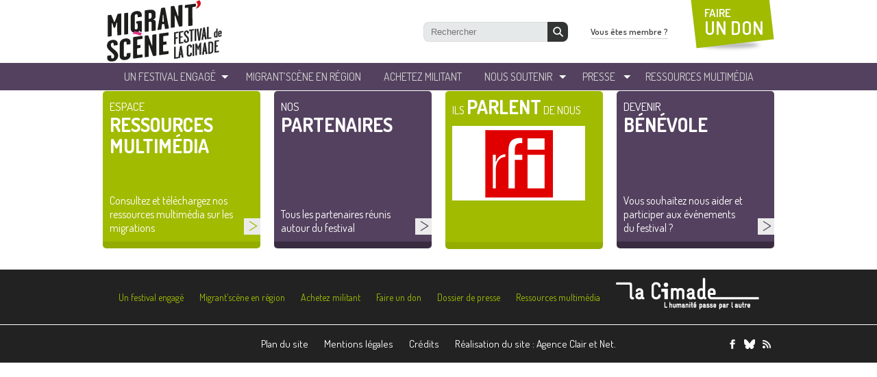

--- FILE ---
content_type: text/html; charset=UTF-8
request_url: https://www.migrantscene.org/villes/prayssac/
body_size: 6637
content:

<!doctype html>
<html lang="fr">
<head>
  <meta charset="utf-8">

  <meta name='robots' content='max-image-preview:large' />
	<style>img:is([sizes="auto" i], [sizes^="auto," i]) { contain-intrinsic-size: 3000px 1500px }</style>
	<title>Prayssac | Villes | Festival Migrantscene</title> 
<meta name="description" content="" />
<script type="text/javascript">
/* <![CDATA[ */
window._wpemojiSettings = {"baseUrl":"https:\/\/s.w.org\/images\/core\/emoji\/15.1.0\/72x72\/","ext":".png","svgUrl":"https:\/\/s.w.org\/images\/core\/emoji\/15.1.0\/svg\/","svgExt":".svg","source":{"concatemoji":"https:\/\/www.migrantscene.org\/wp-includes\/js\/wp-emoji-release.min.js?ver=6.8"}};
/*! This file is auto-generated */
!function(i,n){var o,s,e;function c(e){try{var t={supportTests:e,timestamp:(new Date).valueOf()};sessionStorage.setItem(o,JSON.stringify(t))}catch(e){}}function p(e,t,n){e.clearRect(0,0,e.canvas.width,e.canvas.height),e.fillText(t,0,0);var t=new Uint32Array(e.getImageData(0,0,e.canvas.width,e.canvas.height).data),r=(e.clearRect(0,0,e.canvas.width,e.canvas.height),e.fillText(n,0,0),new Uint32Array(e.getImageData(0,0,e.canvas.width,e.canvas.height).data));return t.every(function(e,t){return e===r[t]})}function u(e,t,n){switch(t){case"flag":return n(e,"\ud83c\udff3\ufe0f\u200d\u26a7\ufe0f","\ud83c\udff3\ufe0f\u200b\u26a7\ufe0f")?!1:!n(e,"\ud83c\uddfa\ud83c\uddf3","\ud83c\uddfa\u200b\ud83c\uddf3")&&!n(e,"\ud83c\udff4\udb40\udc67\udb40\udc62\udb40\udc65\udb40\udc6e\udb40\udc67\udb40\udc7f","\ud83c\udff4\u200b\udb40\udc67\u200b\udb40\udc62\u200b\udb40\udc65\u200b\udb40\udc6e\u200b\udb40\udc67\u200b\udb40\udc7f");case"emoji":return!n(e,"\ud83d\udc26\u200d\ud83d\udd25","\ud83d\udc26\u200b\ud83d\udd25")}return!1}function f(e,t,n){var r="undefined"!=typeof WorkerGlobalScope&&self instanceof WorkerGlobalScope?new OffscreenCanvas(300,150):i.createElement("canvas"),a=r.getContext("2d",{willReadFrequently:!0}),o=(a.textBaseline="top",a.font="600 32px Arial",{});return e.forEach(function(e){o[e]=t(a,e,n)}),o}function t(e){var t=i.createElement("script");t.src=e,t.defer=!0,i.head.appendChild(t)}"undefined"!=typeof Promise&&(o="wpEmojiSettingsSupports",s=["flag","emoji"],n.supports={everything:!0,everythingExceptFlag:!0},e=new Promise(function(e){i.addEventListener("DOMContentLoaded",e,{once:!0})}),new Promise(function(t){var n=function(){try{var e=JSON.parse(sessionStorage.getItem(o));if("object"==typeof e&&"number"==typeof e.timestamp&&(new Date).valueOf()<e.timestamp+604800&&"object"==typeof e.supportTests)return e.supportTests}catch(e){}return null}();if(!n){if("undefined"!=typeof Worker&&"undefined"!=typeof OffscreenCanvas&&"undefined"!=typeof URL&&URL.createObjectURL&&"undefined"!=typeof Blob)try{var e="postMessage("+f.toString()+"("+[JSON.stringify(s),u.toString(),p.toString()].join(",")+"));",r=new Blob([e],{type:"text/javascript"}),a=new Worker(URL.createObjectURL(r),{name:"wpTestEmojiSupports"});return void(a.onmessage=function(e){c(n=e.data),a.terminate(),t(n)})}catch(e){}c(n=f(s,u,p))}t(n)}).then(function(e){for(var t in e)n.supports[t]=e[t],n.supports.everything=n.supports.everything&&n.supports[t],"flag"!==t&&(n.supports.everythingExceptFlag=n.supports.everythingExceptFlag&&n.supports[t]);n.supports.everythingExceptFlag=n.supports.everythingExceptFlag&&!n.supports.flag,n.DOMReady=!1,n.readyCallback=function(){n.DOMReady=!0}}).then(function(){return e}).then(function(){var e;n.supports.everything||(n.readyCallback(),(e=n.source||{}).concatemoji?t(e.concatemoji):e.wpemoji&&e.twemoji&&(t(e.twemoji),t(e.wpemoji)))}))}((window,document),window._wpemojiSettings);
/* ]]> */
</script>
<style id='wp-emoji-styles-inline-css' type='text/css'>

	img.wp-smiley, img.emoji {
		display: inline !important;
		border: none !important;
		box-shadow: none !important;
		height: 1em !important;
		width: 1em !important;
		margin: 0 0.07em !important;
		vertical-align: -0.1em !important;
		background: none !important;
		padding: 0 !important;
	}
</style>
<link rel='stylesheet' id='wp-block-library-css' href='https://www.migrantscene.org/wp-includes/css/dist/block-library/style.min.css?ver=6.8' type='text/css' media='all' />
<style id='classic-theme-styles-inline-css' type='text/css'>
/*! This file is auto-generated */
.wp-block-button__link{color:#fff;background-color:#32373c;border-radius:9999px;box-shadow:none;text-decoration:none;padding:calc(.667em + 2px) calc(1.333em + 2px);font-size:1.125em}.wp-block-file__button{background:#32373c;color:#fff;text-decoration:none}
</style>
<style id='global-styles-inline-css' type='text/css'>
:root{--wp--preset--aspect-ratio--square: 1;--wp--preset--aspect-ratio--4-3: 4/3;--wp--preset--aspect-ratio--3-4: 3/4;--wp--preset--aspect-ratio--3-2: 3/2;--wp--preset--aspect-ratio--2-3: 2/3;--wp--preset--aspect-ratio--16-9: 16/9;--wp--preset--aspect-ratio--9-16: 9/16;--wp--preset--color--black: #000000;--wp--preset--color--cyan-bluish-gray: #abb8c3;--wp--preset--color--white: #ffffff;--wp--preset--color--pale-pink: #f78da7;--wp--preset--color--vivid-red: #cf2e2e;--wp--preset--color--luminous-vivid-orange: #ff6900;--wp--preset--color--luminous-vivid-amber: #fcb900;--wp--preset--color--light-green-cyan: #7bdcb5;--wp--preset--color--vivid-green-cyan: #00d084;--wp--preset--color--pale-cyan-blue: #8ed1fc;--wp--preset--color--vivid-cyan-blue: #0693e3;--wp--preset--color--vivid-purple: #9b51e0;--wp--preset--gradient--vivid-cyan-blue-to-vivid-purple: linear-gradient(135deg,rgba(6,147,227,1) 0%,rgb(155,81,224) 100%);--wp--preset--gradient--light-green-cyan-to-vivid-green-cyan: linear-gradient(135deg,rgb(122,220,180) 0%,rgb(0,208,130) 100%);--wp--preset--gradient--luminous-vivid-amber-to-luminous-vivid-orange: linear-gradient(135deg,rgba(252,185,0,1) 0%,rgba(255,105,0,1) 100%);--wp--preset--gradient--luminous-vivid-orange-to-vivid-red: linear-gradient(135deg,rgba(255,105,0,1) 0%,rgb(207,46,46) 100%);--wp--preset--gradient--very-light-gray-to-cyan-bluish-gray: linear-gradient(135deg,rgb(238,238,238) 0%,rgb(169,184,195) 100%);--wp--preset--gradient--cool-to-warm-spectrum: linear-gradient(135deg,rgb(74,234,220) 0%,rgb(151,120,209) 20%,rgb(207,42,186) 40%,rgb(238,44,130) 60%,rgb(251,105,98) 80%,rgb(254,248,76) 100%);--wp--preset--gradient--blush-light-purple: linear-gradient(135deg,rgb(255,206,236) 0%,rgb(152,150,240) 100%);--wp--preset--gradient--blush-bordeaux: linear-gradient(135deg,rgb(254,205,165) 0%,rgb(254,45,45) 50%,rgb(107,0,62) 100%);--wp--preset--gradient--luminous-dusk: linear-gradient(135deg,rgb(255,203,112) 0%,rgb(199,81,192) 50%,rgb(65,88,208) 100%);--wp--preset--gradient--pale-ocean: linear-gradient(135deg,rgb(255,245,203) 0%,rgb(182,227,212) 50%,rgb(51,167,181) 100%);--wp--preset--gradient--electric-grass: linear-gradient(135deg,rgb(202,248,128) 0%,rgb(113,206,126) 100%);--wp--preset--gradient--midnight: linear-gradient(135deg,rgb(2,3,129) 0%,rgb(40,116,252) 100%);--wp--preset--font-size--small: 13px;--wp--preset--font-size--medium: 20px;--wp--preset--font-size--large: 36px;--wp--preset--font-size--x-large: 42px;--wp--preset--spacing--20: 0.44rem;--wp--preset--spacing--30: 0.67rem;--wp--preset--spacing--40: 1rem;--wp--preset--spacing--50: 1.5rem;--wp--preset--spacing--60: 2.25rem;--wp--preset--spacing--70: 3.38rem;--wp--preset--spacing--80: 5.06rem;--wp--preset--shadow--natural: 6px 6px 9px rgba(0, 0, 0, 0.2);--wp--preset--shadow--deep: 12px 12px 50px rgba(0, 0, 0, 0.4);--wp--preset--shadow--sharp: 6px 6px 0px rgba(0, 0, 0, 0.2);--wp--preset--shadow--outlined: 6px 6px 0px -3px rgba(255, 255, 255, 1), 6px 6px rgba(0, 0, 0, 1);--wp--preset--shadow--crisp: 6px 6px 0px rgba(0, 0, 0, 1);}:where(.is-layout-flex){gap: 0.5em;}:where(.is-layout-grid){gap: 0.5em;}body .is-layout-flex{display: flex;}.is-layout-flex{flex-wrap: wrap;align-items: center;}.is-layout-flex > :is(*, div){margin: 0;}body .is-layout-grid{display: grid;}.is-layout-grid > :is(*, div){margin: 0;}:where(.wp-block-columns.is-layout-flex){gap: 2em;}:where(.wp-block-columns.is-layout-grid){gap: 2em;}:where(.wp-block-post-template.is-layout-flex){gap: 1.25em;}:where(.wp-block-post-template.is-layout-grid){gap: 1.25em;}.has-black-color{color: var(--wp--preset--color--black) !important;}.has-cyan-bluish-gray-color{color: var(--wp--preset--color--cyan-bluish-gray) !important;}.has-white-color{color: var(--wp--preset--color--white) !important;}.has-pale-pink-color{color: var(--wp--preset--color--pale-pink) !important;}.has-vivid-red-color{color: var(--wp--preset--color--vivid-red) !important;}.has-luminous-vivid-orange-color{color: var(--wp--preset--color--luminous-vivid-orange) !important;}.has-luminous-vivid-amber-color{color: var(--wp--preset--color--luminous-vivid-amber) !important;}.has-light-green-cyan-color{color: var(--wp--preset--color--light-green-cyan) !important;}.has-vivid-green-cyan-color{color: var(--wp--preset--color--vivid-green-cyan) !important;}.has-pale-cyan-blue-color{color: var(--wp--preset--color--pale-cyan-blue) !important;}.has-vivid-cyan-blue-color{color: var(--wp--preset--color--vivid-cyan-blue) !important;}.has-vivid-purple-color{color: var(--wp--preset--color--vivid-purple) !important;}.has-black-background-color{background-color: var(--wp--preset--color--black) !important;}.has-cyan-bluish-gray-background-color{background-color: var(--wp--preset--color--cyan-bluish-gray) !important;}.has-white-background-color{background-color: var(--wp--preset--color--white) !important;}.has-pale-pink-background-color{background-color: var(--wp--preset--color--pale-pink) !important;}.has-vivid-red-background-color{background-color: var(--wp--preset--color--vivid-red) !important;}.has-luminous-vivid-orange-background-color{background-color: var(--wp--preset--color--luminous-vivid-orange) !important;}.has-luminous-vivid-amber-background-color{background-color: var(--wp--preset--color--luminous-vivid-amber) !important;}.has-light-green-cyan-background-color{background-color: var(--wp--preset--color--light-green-cyan) !important;}.has-vivid-green-cyan-background-color{background-color: var(--wp--preset--color--vivid-green-cyan) !important;}.has-pale-cyan-blue-background-color{background-color: var(--wp--preset--color--pale-cyan-blue) !important;}.has-vivid-cyan-blue-background-color{background-color: var(--wp--preset--color--vivid-cyan-blue) !important;}.has-vivid-purple-background-color{background-color: var(--wp--preset--color--vivid-purple) !important;}.has-black-border-color{border-color: var(--wp--preset--color--black) !important;}.has-cyan-bluish-gray-border-color{border-color: var(--wp--preset--color--cyan-bluish-gray) !important;}.has-white-border-color{border-color: var(--wp--preset--color--white) !important;}.has-pale-pink-border-color{border-color: var(--wp--preset--color--pale-pink) !important;}.has-vivid-red-border-color{border-color: var(--wp--preset--color--vivid-red) !important;}.has-luminous-vivid-orange-border-color{border-color: var(--wp--preset--color--luminous-vivid-orange) !important;}.has-luminous-vivid-amber-border-color{border-color: var(--wp--preset--color--luminous-vivid-amber) !important;}.has-light-green-cyan-border-color{border-color: var(--wp--preset--color--light-green-cyan) !important;}.has-vivid-green-cyan-border-color{border-color: var(--wp--preset--color--vivid-green-cyan) !important;}.has-pale-cyan-blue-border-color{border-color: var(--wp--preset--color--pale-cyan-blue) !important;}.has-vivid-cyan-blue-border-color{border-color: var(--wp--preset--color--vivid-cyan-blue) !important;}.has-vivid-purple-border-color{border-color: var(--wp--preset--color--vivid-purple) !important;}.has-vivid-cyan-blue-to-vivid-purple-gradient-background{background: var(--wp--preset--gradient--vivid-cyan-blue-to-vivid-purple) !important;}.has-light-green-cyan-to-vivid-green-cyan-gradient-background{background: var(--wp--preset--gradient--light-green-cyan-to-vivid-green-cyan) !important;}.has-luminous-vivid-amber-to-luminous-vivid-orange-gradient-background{background: var(--wp--preset--gradient--luminous-vivid-amber-to-luminous-vivid-orange) !important;}.has-luminous-vivid-orange-to-vivid-red-gradient-background{background: var(--wp--preset--gradient--luminous-vivid-orange-to-vivid-red) !important;}.has-very-light-gray-to-cyan-bluish-gray-gradient-background{background: var(--wp--preset--gradient--very-light-gray-to-cyan-bluish-gray) !important;}.has-cool-to-warm-spectrum-gradient-background{background: var(--wp--preset--gradient--cool-to-warm-spectrum) !important;}.has-blush-light-purple-gradient-background{background: var(--wp--preset--gradient--blush-light-purple) !important;}.has-blush-bordeaux-gradient-background{background: var(--wp--preset--gradient--blush-bordeaux) !important;}.has-luminous-dusk-gradient-background{background: var(--wp--preset--gradient--luminous-dusk) !important;}.has-pale-ocean-gradient-background{background: var(--wp--preset--gradient--pale-ocean) !important;}.has-electric-grass-gradient-background{background: var(--wp--preset--gradient--electric-grass) !important;}.has-midnight-gradient-background{background: var(--wp--preset--gradient--midnight) !important;}.has-small-font-size{font-size: var(--wp--preset--font-size--small) !important;}.has-medium-font-size{font-size: var(--wp--preset--font-size--medium) !important;}.has-large-font-size{font-size: var(--wp--preset--font-size--large) !important;}.has-x-large-font-size{font-size: var(--wp--preset--font-size--x-large) !important;}
:where(.wp-block-post-template.is-layout-flex){gap: 1.25em;}:where(.wp-block-post-template.is-layout-grid){gap: 1.25em;}
:where(.wp-block-columns.is-layout-flex){gap: 2em;}:where(.wp-block-columns.is-layout-grid){gap: 2em;}
:root :where(.wp-block-pullquote){font-size: 1.5em;line-height: 1.6;}
</style>
<link rel="https://api.w.org/" href="https://www.migrantscene.org/wp-json/" />  <meta name="viewport" content="width=device-width, initial-scale=1">

  <link rel="apple-touch-icon" sizes="180x180" href="https://www.migrantscene.org/wp-content/themes/migranscene/_img/favicon/apple-touch-icon.png">
  <link rel="icon" type="image/png" sizes="32x32" href="https://www.migrantscene.org/wp-content/themes/migranscene/_img/favicon/favicon-32x32.png">
  <link rel="icon" type="image/png" sizes="16x16" href="https://www.migrantscene.org/wp-content/themes/migranscene/_img/favicon/favicon-16x16.png">
  <link rel="manifest" href="https://www.migrantscene.org/wp-content/themes/migranscene/_img/favicon/site.webmanifest">
  <link rel="mask-icon" href="https://www.migrantscene.org/wp-content/themes/migranscene/_img/favicon/safari-pinned-tab.svg" color="#5bbad5">
  <link rel="shortcut icon" href="https://www.migrantscene.org/wp-content/themes/migranscene/_img/favicon/favicon.ico">
  <meta name="msapplication-TileColor" content="#ffffff">
  <meta name="msapplication-config" content="https://www.migrantscene.org/wp-content/themes/migranscene/_img/favicon/browserconfig.xml">
  <meta name="theme-color" content="#ffffff">

  <link href="https://www.migrantscene.org/wp-content/themes/migranscene/_css/reset.css" rel="stylesheet" type="text/css">
  <link href='https://fonts.googleapis.com/css?family=Dosis:200,300,400,500,600,700,800' rel='stylesheet' type='text/css'>
  <link href="https://www.migrantscene.org/wp-content/themes/migranscene/_css/fancybox.css" rel="stylesheet" type="text/css">
  <link href="https://www.migrantscene.org/wp-content/themes/migranscene/_css/global.css?v=2" rel="stylesheet" type="text/css">
  <link href="https://www.migrantscene.org/wp-content/themes/migranscene/_css/cookie.css" rel="stylesheet" type="text/css">


    <!--[if lt IE 9]>
    	<script type="text/javascript" src="https://html5shiv.googlecode.com/svn/trunk/html5.js"></script>
    <![endif]-->

    <!--[if (gte IE 6)&(lte IE 8)]>
    	<script type="text/javascript" src="https://www.migrantscene.org/wp-content/themes/migranscene/_js/selectivizr.js"></script>
    	<noscript><link rel="stylesheet" href="[fallback css]" /></noscript>
    <![endif]-->

  <!-- Google Tag Manager -->
  <script>(function(w,d,s,l,i){w[l]=w[l]||[];w[l].push({'gtm.start':
  new Date().getTime(),event:'gtm.js'});var f=d.getElementsByTagName(s)[0],
  j=d.createElement(s),dl=l!='dataLayer'?'&l='+l:'';j.async=true;j.src=
  'https://www.googletagmanager.com/gtm.js?id='+i+dl;f.parentNode.insertBefore(j,f);
  })(window,document,'script','dataLayer','GTM-KNHL36H');</script>
  <!-- End Google Tag Manager -->
</head>

<body>
  <!-- Google Tag Manager (noscript) -->
  <noscript><iframe src="https://www.googletagmanager.com/ns.html?id=GTM-KNHL36H"
  height="0" width="0" style="display:none;visibility:hidden"></iframe></noscript>
  <!-- End Google Tag Manager (noscript) -->


  <!-- Google Tag Manager 
  <noscript><iframe src="//www.googletagmanager.com/ns.html?id=GTM-KJNDBC"
  height="0" width="0" style="display:none;visibility:hidden"></iframe></noscript>
  <script>(function(w,d,s,l,i){w[l]=w[l]||[];w[l].push({'gtm.start':
  new Date().getTime(),event:'gtm.js'});var f=d.getElementsByTagName(s)[0],
  j=d.createElement(s),dl=l!='dataLayer'?'&l='+l:'';j.async=true;j.src=
  '//www.googletagmanager.com/gtm.js?id='+i+dl;f.parentNode.insertBefore(j,f);
  })(window,document,'script','dataLayer','GTM-KJNDBC');</script>
  End Google Tag Manager -->



  <div id="wrapperSite">

    <header id="topSite">
      <div class="container-fluid">
          <div class="headerTop">
            <a href="/" id="logoCimade"><img src="https://www.migrantscene.org/wp-content/themes/migranscene/_img/logo_la_cimade.png" alt="" class="img-fluid"></a>

            <a href="#" class="js-nav-toggle">
              <span class="icon-nav"></span>
            </a>
          </div>
      
          <div class="menuTop-mobile">
              <nav id="menuTop">
                  <ul id="menuTopList">
                      <li><a href="/presentation-du-festival">un festival engagé</a>
                          <ul class="ssMenu">
                              <!-- <li><a href="/un-festival-engage/presentation-du-festival/">Présentation du festival</a></li> -->
                              <!-- <li><a href="/un-festival-engage/edition-2023/">Festival 2023</a></li>
                              <li><a href="/un-festival-engage/projection-debat-just-kids-18-novembre-2020/">Just Kids 18 NOVEMBRE 2020</a></li> -->
                              <li><a href="/un-festival-engage/le-festival-de-la-cimade/">Le festival de La Cimade</a></li>
                              <li><a href="/evenements-passees/">LES PRÉCÉDENTES ÉDITIONS</a></li>
                       <!--        <li><a href="/un-festival-engage/edition-2021/">Archives 2021</a></li>
                              <li><a href="/un-festival-engage/edition-2020/">Archives 2020</a></li>
                              <li><a href="/un-festival-engage/edition-2019/">Archives 2019</a></li>
                              <li><a href="/un-festival-engage/edition-2018/">Archives 2018</a></li>
                              <li><a href="/un-festival-engage/edition-2017-dici-et-ailleurs-ensemble/">Archives 2017</a></li>
                              <li><a href="/un-festival-engage/edition-2016-ensemble/">Archives 2016</a></li>
                              <li><a href="/un-festival-engage/edition-2015-refugie-e-s/">Archives 2015</a></li>
                              <li><a href="/un-festival-engage/2014-sur-les-routes-de-leurope/">Archives 2014</a></li>
                              <li><a href="/un-festival-engage/edition-2013-decouvrir-la-migration-au-feminin/">Archives 2013</a></li> -->
                          </ul>
                      </li>
                      <li><a href="/trouvez-votre-region">Migrant’Scène en Région</a></li>
                      <li><a href="http://boutique.lacimade.org" target="_blank">Achetez militant</a></li>
                      <li><a href="/nous-soutenir/devenir-benevole">Nous soutenir</a>
                          <ul class="ssMenu">
                              <li><a href="/nous-soutenir/devenir-benevole">Devenir bénévole</a></li>
                              <li><a href="/nous-soutenir/donner">Donner</a></li>
                              <li><a href="/nous-soutenir/etre-partenaire">Etre partenaire</a></li>
                              <li><a href="/nous-soutenir/etre-relais-web">Etre relais web</a></li>
                              <li><a href="/nous-soutenir/ils-parlent-de-nous">Ils parlent de nous</a></li>
                          </ul>
                      </li>
                      <li><a href="/presse/dossier-de-presse/">Presse</a>
                          <ul class="ssMenu">
                            <li><a href="/presse/dossier-de-presse/">Dossier de Presse</a></li>
                            <li><a href="/presse/affiches">Affiches</a></li>
                            <li><a href="/presse/photos">Photos</a></li>
                          </ul>
                      </li>
                      <li><a href="http://www.lacimade.org/nos-actions/sensibilisation/" target="_blank">ressources Multimédia</a></li>
                  </ul>
              </nav>

              <div id="blockHeaderRight">
                  <div id="searchTop">
                    <form role="search" method="get" id="searchform" action="https://www.migrantscene.org/">
                          <input alt="Recherche" type="text" value="" placeholder="Rechercher" name="s" id="s">
                          <button type="submit" id="searchsubmit"></button>
                    </form><!-- search -->
                  </div>
                  <a href="/vous-etes-membre/ressources-de-la-cimade/" id="bttMembre">Vous êtes membre ?</a>
                  <a href="https://donner.lacimade.org/a/mon-don" target="_blank" id="bttDonTop">FAIRE<br> <strong>UN DON</strong></a>
              </div>
          </div>

      </div>
    </header>
    <!-- HEADER -->




<!-- FOOTER -->
    <footer id="bottomSite">
    	<div id="blocksBottom" class="container">
        	<ul>
            	<li>
                    <div class="greenBlock">
                    	<a href="http://www.lacimade.org/nos-actions/sensibilisation/" target="_blank" class="blocksBottom-link">
                        	<div class="titreBlock">espace<br><strong>ressources<br>multimédia</strong></div>
                            <div class="txtBlock">Consultez et téléchargez nos ressources multimédia sur les migrations</div>
                        </a>
                    </div>
                </li>
                <li>
                    <div class="violetBlock">
                    	<a href="/nous-soutenir/etre-partenaire/" class="blocksBottom-link">
                        	<div class="titreBlock">nos<br><strong>partenaires</strong></div>
                            <div class="txtBlock">Tous les partenaires réunis autour du festival</div>
                        </a>
                    </div>
                </li>
                <li>
                    <div class="greenBlock">
                    	<div class="titreBlock">Ils <strong>parlent</strong> de nous</div>
                        <ul id="ilsenparlent" class="jcarousel-skin-parlent">
                        						    <li>
    	<a href="http://www.festivalmigrantscene.org/nous-soutenir/ils-parlent-de-nous/">
            <div class="imgBlock"><img width="194" height="109" src="https://www.migrantscene.org/wp-content/uploads/2013/09/Logo-Nova-Planet.jpg" class="attachment-post-thumbnail size-post-thumbnail wp-post-image" alt="" decoding="async" loading="lazy" /></div>
            <div class="txtBlockMedias"></div>
        </a>
    </li>
                   								    <li>
    	<a href="http://www.festivalmigrantscene.org/nous-soutenir/ils-parlent-de-nous/">
            <div class="imgBlock"><img width="194" height="109" src="https://www.migrantscene.org/wp-content/uploads/2013/09/Logo-RFI.jpg" class="attachment-post-thumbnail size-post-thumbnail wp-post-image" alt="" decoding="async" loading="lazy" /></div>
            <div class="txtBlockMedias"></div>
        </a>
    </li>
                   								    <li>
    	<a href="http://www.festivalmigrantscene.org/nous-soutenir/ils-parlent-de-nous/">
            <div class="imgBlock"><img width="194" height="109" src="https://www.migrantscene.org/wp-content/uploads/2013/09/logo-Ouest-France.png" class="attachment-post-thumbnail size-post-thumbnail wp-post-image" alt="" decoding="async" loading="lazy" /></div>
            <div class="txtBlockMedias"></div>
        </a>
    </li>
                   								    <li>
    	<a href="http://www.festivalmigrantscene.org/nous-soutenir/ils-parlent-de-nous/">
            <div class="imgBlock"><img width="194" height="109" src="https://www.migrantscene.org/wp-content/uploads/2013/09/logo-DNA.png" class="attachment-post-thumbnail size-post-thumbnail wp-post-image" alt="" decoding="async" loading="lazy" /></div>
            <div class="txtBlockMedias"></div>
        </a>
    </li>
                   								    <li>
    	<a href="http://www.festivalmigrantscene.org/nous-soutenir/ils-parlent-de-nous/">
            <div class="imgBlock"><img width="194" height="109" src="https://www.migrantscene.org/wp-content/uploads/2013/09/Logo-Sud-Ouest.jpg" class="attachment-post-thumbnail size-post-thumbnail wp-post-image" alt="" decoding="async" loading="lazy" /></div>
            <div class="txtBlockMedias"></div>
        </a>
    </li>
                   								    <li>
    	<a href="http://www.festivalmigrantscene.org/nous-soutenir/ils-parlent-de-nous/">
            <div class="imgBlock"><img width="194" height="109" src="https://www.migrantscene.org/wp-content/uploads/2013/11/Logo-La-Voix-du-Nord.jpg" class="attachment-post-thumbnail size-post-thumbnail wp-post-image" alt="" decoding="async" loading="lazy" /></div>
            <div class="txtBlockMedias"></div>
        </a>
    </li>
                   								    <li>
    	<a href="http://www.festivalmigrantscene.org/nous-soutenir/ils-parlent-de-nous/">
            <div class="imgBlock"><img width="194" height="109" src="https://www.migrantscene.org/wp-content/uploads/2013/09/Logo-La-montagne2.jpg" class="attachment-post-thumbnail size-post-thumbnail wp-post-image" alt="" decoding="async" loading="lazy" /></div>
            <div class="txtBlockMedias"></div>
        </a>
    </li>
                   								    <li>
    	<a href="http://www.festivalmigrantscene.org/nous-soutenir/ils-parlent-de-nous/">
            <div class="imgBlock"><img width="194" height="109" src="https://www.migrantscene.org/wp-content/uploads/2013/09/Logo_le-dauphiné-libéré.jpg" class="attachment-post-thumbnail size-post-thumbnail wp-post-image" alt="" decoding="async" loading="lazy" /></div>
            <div class="txtBlockMedias"></div>
        </a>
    </li>
                   								    <li>
    	<a href="http://www.festivalmigrantscene.org/nous-soutenir/ils-parlent-de-nous/">
            <div class="imgBlock"><img width="604" height="270" src="https://www.migrantscene.org/wp-content/uploads/2025/11/mediapart_logo-604x270.png" class="attachment-post-thumbnail size-post-thumbnail wp-post-image" alt="" decoding="async" loading="lazy" /></div>
            <div class="txtBlockMedias"></div>
        </a>
    </li>
                   								    <li>
    	<a href="http://www.festivalmigrantscene.org/nous-soutenir/ils-parlent-de-nous/">
            <div class="imgBlock"><img width="194" height="109" src="https://www.migrantscene.org/wp-content/uploads/2013/09/Logo_Le-Progrès.jpg" class="attachment-post-thumbnail size-post-thumbnail wp-post-image" alt="" decoding="async" loading="lazy" /></div>
            <div class="txtBlockMedias"></div>
        </a>
    </li>
                   								    <li>
    	<a href="http://www.festivalmigrantscene.org/nous-soutenir/ils-parlent-de-nous/">
            <div class="imgBlock"><img width="194" height="109" src="https://www.migrantscene.org/wp-content/uploads/2013/09/Logo-Journal-du-centre.jpg" class="attachment-post-thumbnail size-post-thumbnail wp-post-image" alt="" decoding="async" loading="lazy" /></div>
            <div class="txtBlockMedias"></div>
        </a>
    </li>
                   								    <li>
    	<a href="http://www.festivalmigrantscene.org/nous-soutenir/ils-parlent-de-nous/">
            <div class="imgBlock"><img width="194" height="109" src="https://www.migrantscene.org/wp-content/uploads/2013/09/Logo-La-dépêche-du-midi.jpg" class="attachment-post-thumbnail size-post-thumbnail wp-post-image" alt="" decoding="async" loading="lazy" /></div>
            <div class="txtBlockMedias"></div>
        </a>
    </li>
                   								    <li>
    	<a href="http://www.festivalmigrantscene.org/nous-soutenir/ils-parlent-de-nous/">
            <div class="imgBlock"><img width="194" height="109" src="https://www.migrantscene.org/wp-content/uploads/2013/12/Logo-Est-républicain.jpg" class="attachment-post-thumbnail size-post-thumbnail wp-post-image" alt="" decoding="async" loading="lazy" /></div>
            <div class="txtBlockMedias"></div>
        </a>
    </li>
                   								    <li>
    	<a href="http://www.festivalmigrantscene.org/nous-soutenir/ils-parlent-de-nous/">
            <div class="imgBlock"><img width="194" height="109" src="https://www.migrantscene.org/wp-content/uploads/2013/09/Logo-La-Nouvelle-République.jpg" class="attachment-post-thumbnail size-post-thumbnail wp-post-image" alt="" decoding="async" loading="lazy" /></div>
            <div class="txtBlockMedias"></div>
        </a>
    </li>
                   								    <li>
    	<a href="http://www.festivalmigrantscene.org/nous-soutenir/ils-parlent-de-nous/">
            <div class="imgBlock"><img width="194" height="109" src="https://www.migrantscene.org/wp-content/uploads/2013/09/Logo-France-bleu.jpg" class="attachment-post-thumbnail size-post-thumbnail wp-post-image" alt="" decoding="async" loading="lazy" /></div>
            <div class="txtBlockMedias"></div>
        </a>
    </li>
                   								    <li>
    	<a href="http://www.festivalmigrantscene.org/nous-soutenir/ils-parlent-de-nous/">
            <div class="imgBlock"><img width="604" height="270" src="https://www.migrantscene.org/wp-content/uploads/2025/11/logoREFORME-carre-604x270.png" class="attachment-post-thumbnail size-post-thumbnail wp-post-image" alt="" decoding="async" loading="lazy" /></div>
            <div class="txtBlockMedias"></div>
        </a>
    </li>
                   								    <li>
    	<a href="http://www.festivalmigrantscene.org/nous-soutenir/ils-parlent-de-nous/">
            <div class="imgBlock"><img width="194" height="109" src="https://www.migrantscene.org/wp-content/uploads/2013/09/Logo-La-Marseillaise.jpg" class="attachment-post-thumbnail size-post-thumbnail wp-post-image" alt="" decoding="async" loading="lazy" /></div>
            <div class="txtBlockMedias"></div>
        </a>
    </li>
                   		                        </ul>
                    </div>
                </li>
                <li>
                    <div class="violetBlock">
                    	<a href="/nous-soutenir/devenir-benevole/" class="blocksBottom-link">
                        	<div class="titreBlock">Devenir<br><strong>bénévole</strong></div>
                            <div class="txtBlock">Vous souhaitez nous aider et participer aux événements du festival ?</div>
                        </a>
                    </div>
                </li>
            </ul>
        <div class="clear"></div>
        </div>

        <div id="footerGreyTop">
        	<div class="container">
            	<nav id="menuBottom">
                	<ul>
                    	<li><a href="https://www.migrantscene.org/un-festival-engage/le-festival-de-la-cimade/">Un festival engagé</a></li>
                        <li><a href="/trouvez-votre-region">Migrant’scène en région</a></li>
                        <li><a href="https://boutique.lacimade.org/">Achetez militant</a></li>
                        <li><a href="https://donner.lacimade.org/a/mon-don" target="_blank">Faire un don</a></li>
                        <li><a href="/dossier-de-presse">Dossier de presse</a></li>
                        <li><a href="https://www.lacimade.org/nos-actions/sensibilisation/">Ressources multimédia</a></li>
                        <li class="logoCimadeBottom"><a href="#"><img src="https://www.migrantscene.org/wp-content/themes/migranscene/_img/logo_la_cimade_bottom.png" width="209" height="46"></a></li>
                    </ul>
                </nav>
            </div>
        </div>

        <div id="footerGreyBottom">
        	<div class="container">
            	<nav id="menuBottomSite">
                	<ul>
                    	<li><a href="/plan-du-site">Plan du site</a></li>
                        <li><a href="/mentions-legales">Mentions légales</a></li>
                        <li><a href="/credits">Crédits</a></li>
                        <li><a href="http://www.clair-et-net.com/">Réalisation du site : Agence Clair et Net.</a></li>
                    </ul>
                </nav>

            	<ul id="social">
                	<li class="facebook"><a href="https://www.facebook.com/migrantscene"></a></li>
                    <li class="bluesky"><a href="https://bsky.app/profile/lacimade.org"></a></li>
                    <li class="rss"><a href="http://migrantscene.clairetnet.com/feed/"></a></li>
                </ul>
            </div>
        </div>

    </footer>
    <!-- FOOTER -->

    <div class="js-nav-overlay"></div>
</div>
<script type="speculationrules">
{"prefetch":[{"source":"document","where":{"and":[{"href_matches":"\/*"},{"not":{"href_matches":["\/wp-*.php","\/wp-admin\/*","\/wp-content\/uploads\/*","\/wp-content\/*","\/wp-content\/plugins\/*","\/wp-content\/themes\/migranscene\/*","\/*\\?(.+)"]}},{"not":{"selector_matches":"a[rel~=\"nofollow\"]"}},{"not":{"selector_matches":".no-prefetch, .no-prefetch a"}}]},"eagerness":"conservative"}]}
</script>
        <script type="text/javascript">
            /* <![CDATA[ */
           document.querySelectorAll("ul.nav-menu").forEach(
               ulist => { 
                    if (ulist.querySelectorAll("li").length == 0) {
                        ulist.style.display = "none";

                                            } 
                }
           );
            /* ]]> */
        </script>
        
<div id="toolTip"></div>

<!--<script>
  (function(i,s,o,g,r,a,m){i['GoogleAnalyticsObject']=r;i[r]=i[r]||function(){
  (i[r].q=i[r].q||[]).push(arguments)},i[r].l=1*new Date();a=s.createElement(o),
  m=s.getElementsByTagName(o)[0];a.async=1;a.src=g;m.parentNode.insertBefore(a,m)
  })(window,document,'script','//www.google-analytics.com/analytics.js','ga');

  ga('create', 'UA-65702409-1', 'auto');
  ga('send', 'pageview');

</script>-->


<script src="https://ajax.googleapis.com/ajax/libs/jquery/1.8.3/jquery.min.js"></script>
  <script type="text/javascript" src="https://www.migrantscene.org/wp-content/themes/migranscene/_js/fancybox.js"></script>
  <script type="text/javascript" src="https://www.migrantscene.org/wp-content/themes/migranscene/_js/mousewheel.js"></script>
  <script type="text/javascript" src="https://www.migrantscene.org/wp-content/themes/migranscene/_js/jcarousel.js"></script>
  <script type="text/javascript" src="https://www.migrantscene.org/wp-content/themes/migranscene/_js/interface.js?v=2"></script>

<script src="https://unpkg.com/jsvectormap"></script>
<script src="https://www.migrantscene.org/wp-content/themes/migranscene/_js/map-france.js"></script>

</body>
</html>

--- FILE ---
content_type: text/css
request_url: https://www.migrantscene.org/wp-content/themes/migranscene/_css/cookie.css
body_size: -38
content:
.modal p{
	margin-bottom: 15px;
}

.modal u{
	font-weight: bold;
}